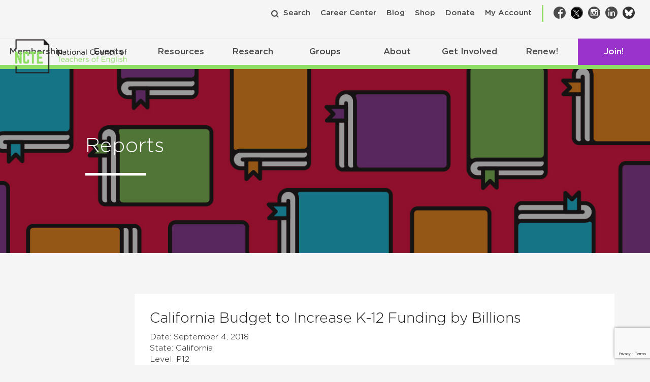

--- FILE ---
content_type: text/html; charset=utf-8
request_url: https://www.google.com/recaptcha/api2/anchor?ar=1&k=6Lf-cTUoAAAAAEDIC6CRcnNGepl9lQFUsctvt8SU&co=aHR0cHM6Ly9uY3RlLm9yZzo0NDM.&hl=en&v=PoyoqOPhxBO7pBk68S4YbpHZ&theme=light&size=invisible&badge=bottomright&anchor-ms=20000&execute-ms=30000&cb=8cb4yprzqe9g
body_size: 49188
content:
<!DOCTYPE HTML><html dir="ltr" lang="en"><head><meta http-equiv="Content-Type" content="text/html; charset=UTF-8">
<meta http-equiv="X-UA-Compatible" content="IE=edge">
<title>reCAPTCHA</title>
<style type="text/css">
/* cyrillic-ext */
@font-face {
  font-family: 'Roboto';
  font-style: normal;
  font-weight: 400;
  font-stretch: 100%;
  src: url(//fonts.gstatic.com/s/roboto/v48/KFO7CnqEu92Fr1ME7kSn66aGLdTylUAMa3GUBHMdazTgWw.woff2) format('woff2');
  unicode-range: U+0460-052F, U+1C80-1C8A, U+20B4, U+2DE0-2DFF, U+A640-A69F, U+FE2E-FE2F;
}
/* cyrillic */
@font-face {
  font-family: 'Roboto';
  font-style: normal;
  font-weight: 400;
  font-stretch: 100%;
  src: url(//fonts.gstatic.com/s/roboto/v48/KFO7CnqEu92Fr1ME7kSn66aGLdTylUAMa3iUBHMdazTgWw.woff2) format('woff2');
  unicode-range: U+0301, U+0400-045F, U+0490-0491, U+04B0-04B1, U+2116;
}
/* greek-ext */
@font-face {
  font-family: 'Roboto';
  font-style: normal;
  font-weight: 400;
  font-stretch: 100%;
  src: url(//fonts.gstatic.com/s/roboto/v48/KFO7CnqEu92Fr1ME7kSn66aGLdTylUAMa3CUBHMdazTgWw.woff2) format('woff2');
  unicode-range: U+1F00-1FFF;
}
/* greek */
@font-face {
  font-family: 'Roboto';
  font-style: normal;
  font-weight: 400;
  font-stretch: 100%;
  src: url(//fonts.gstatic.com/s/roboto/v48/KFO7CnqEu92Fr1ME7kSn66aGLdTylUAMa3-UBHMdazTgWw.woff2) format('woff2');
  unicode-range: U+0370-0377, U+037A-037F, U+0384-038A, U+038C, U+038E-03A1, U+03A3-03FF;
}
/* math */
@font-face {
  font-family: 'Roboto';
  font-style: normal;
  font-weight: 400;
  font-stretch: 100%;
  src: url(//fonts.gstatic.com/s/roboto/v48/KFO7CnqEu92Fr1ME7kSn66aGLdTylUAMawCUBHMdazTgWw.woff2) format('woff2');
  unicode-range: U+0302-0303, U+0305, U+0307-0308, U+0310, U+0312, U+0315, U+031A, U+0326-0327, U+032C, U+032F-0330, U+0332-0333, U+0338, U+033A, U+0346, U+034D, U+0391-03A1, U+03A3-03A9, U+03B1-03C9, U+03D1, U+03D5-03D6, U+03F0-03F1, U+03F4-03F5, U+2016-2017, U+2034-2038, U+203C, U+2040, U+2043, U+2047, U+2050, U+2057, U+205F, U+2070-2071, U+2074-208E, U+2090-209C, U+20D0-20DC, U+20E1, U+20E5-20EF, U+2100-2112, U+2114-2115, U+2117-2121, U+2123-214F, U+2190, U+2192, U+2194-21AE, U+21B0-21E5, U+21F1-21F2, U+21F4-2211, U+2213-2214, U+2216-22FF, U+2308-230B, U+2310, U+2319, U+231C-2321, U+2336-237A, U+237C, U+2395, U+239B-23B7, U+23D0, U+23DC-23E1, U+2474-2475, U+25AF, U+25B3, U+25B7, U+25BD, U+25C1, U+25CA, U+25CC, U+25FB, U+266D-266F, U+27C0-27FF, U+2900-2AFF, U+2B0E-2B11, U+2B30-2B4C, U+2BFE, U+3030, U+FF5B, U+FF5D, U+1D400-1D7FF, U+1EE00-1EEFF;
}
/* symbols */
@font-face {
  font-family: 'Roboto';
  font-style: normal;
  font-weight: 400;
  font-stretch: 100%;
  src: url(//fonts.gstatic.com/s/roboto/v48/KFO7CnqEu92Fr1ME7kSn66aGLdTylUAMaxKUBHMdazTgWw.woff2) format('woff2');
  unicode-range: U+0001-000C, U+000E-001F, U+007F-009F, U+20DD-20E0, U+20E2-20E4, U+2150-218F, U+2190, U+2192, U+2194-2199, U+21AF, U+21E6-21F0, U+21F3, U+2218-2219, U+2299, U+22C4-22C6, U+2300-243F, U+2440-244A, U+2460-24FF, U+25A0-27BF, U+2800-28FF, U+2921-2922, U+2981, U+29BF, U+29EB, U+2B00-2BFF, U+4DC0-4DFF, U+FFF9-FFFB, U+10140-1018E, U+10190-1019C, U+101A0, U+101D0-101FD, U+102E0-102FB, U+10E60-10E7E, U+1D2C0-1D2D3, U+1D2E0-1D37F, U+1F000-1F0FF, U+1F100-1F1AD, U+1F1E6-1F1FF, U+1F30D-1F30F, U+1F315, U+1F31C, U+1F31E, U+1F320-1F32C, U+1F336, U+1F378, U+1F37D, U+1F382, U+1F393-1F39F, U+1F3A7-1F3A8, U+1F3AC-1F3AF, U+1F3C2, U+1F3C4-1F3C6, U+1F3CA-1F3CE, U+1F3D4-1F3E0, U+1F3ED, U+1F3F1-1F3F3, U+1F3F5-1F3F7, U+1F408, U+1F415, U+1F41F, U+1F426, U+1F43F, U+1F441-1F442, U+1F444, U+1F446-1F449, U+1F44C-1F44E, U+1F453, U+1F46A, U+1F47D, U+1F4A3, U+1F4B0, U+1F4B3, U+1F4B9, U+1F4BB, U+1F4BF, U+1F4C8-1F4CB, U+1F4D6, U+1F4DA, U+1F4DF, U+1F4E3-1F4E6, U+1F4EA-1F4ED, U+1F4F7, U+1F4F9-1F4FB, U+1F4FD-1F4FE, U+1F503, U+1F507-1F50B, U+1F50D, U+1F512-1F513, U+1F53E-1F54A, U+1F54F-1F5FA, U+1F610, U+1F650-1F67F, U+1F687, U+1F68D, U+1F691, U+1F694, U+1F698, U+1F6AD, U+1F6B2, U+1F6B9-1F6BA, U+1F6BC, U+1F6C6-1F6CF, U+1F6D3-1F6D7, U+1F6E0-1F6EA, U+1F6F0-1F6F3, U+1F6F7-1F6FC, U+1F700-1F7FF, U+1F800-1F80B, U+1F810-1F847, U+1F850-1F859, U+1F860-1F887, U+1F890-1F8AD, U+1F8B0-1F8BB, U+1F8C0-1F8C1, U+1F900-1F90B, U+1F93B, U+1F946, U+1F984, U+1F996, U+1F9E9, U+1FA00-1FA6F, U+1FA70-1FA7C, U+1FA80-1FA89, U+1FA8F-1FAC6, U+1FACE-1FADC, U+1FADF-1FAE9, U+1FAF0-1FAF8, U+1FB00-1FBFF;
}
/* vietnamese */
@font-face {
  font-family: 'Roboto';
  font-style: normal;
  font-weight: 400;
  font-stretch: 100%;
  src: url(//fonts.gstatic.com/s/roboto/v48/KFO7CnqEu92Fr1ME7kSn66aGLdTylUAMa3OUBHMdazTgWw.woff2) format('woff2');
  unicode-range: U+0102-0103, U+0110-0111, U+0128-0129, U+0168-0169, U+01A0-01A1, U+01AF-01B0, U+0300-0301, U+0303-0304, U+0308-0309, U+0323, U+0329, U+1EA0-1EF9, U+20AB;
}
/* latin-ext */
@font-face {
  font-family: 'Roboto';
  font-style: normal;
  font-weight: 400;
  font-stretch: 100%;
  src: url(//fonts.gstatic.com/s/roboto/v48/KFO7CnqEu92Fr1ME7kSn66aGLdTylUAMa3KUBHMdazTgWw.woff2) format('woff2');
  unicode-range: U+0100-02BA, U+02BD-02C5, U+02C7-02CC, U+02CE-02D7, U+02DD-02FF, U+0304, U+0308, U+0329, U+1D00-1DBF, U+1E00-1E9F, U+1EF2-1EFF, U+2020, U+20A0-20AB, U+20AD-20C0, U+2113, U+2C60-2C7F, U+A720-A7FF;
}
/* latin */
@font-face {
  font-family: 'Roboto';
  font-style: normal;
  font-weight: 400;
  font-stretch: 100%;
  src: url(//fonts.gstatic.com/s/roboto/v48/KFO7CnqEu92Fr1ME7kSn66aGLdTylUAMa3yUBHMdazQ.woff2) format('woff2');
  unicode-range: U+0000-00FF, U+0131, U+0152-0153, U+02BB-02BC, U+02C6, U+02DA, U+02DC, U+0304, U+0308, U+0329, U+2000-206F, U+20AC, U+2122, U+2191, U+2193, U+2212, U+2215, U+FEFF, U+FFFD;
}
/* cyrillic-ext */
@font-face {
  font-family: 'Roboto';
  font-style: normal;
  font-weight: 500;
  font-stretch: 100%;
  src: url(//fonts.gstatic.com/s/roboto/v48/KFO7CnqEu92Fr1ME7kSn66aGLdTylUAMa3GUBHMdazTgWw.woff2) format('woff2');
  unicode-range: U+0460-052F, U+1C80-1C8A, U+20B4, U+2DE0-2DFF, U+A640-A69F, U+FE2E-FE2F;
}
/* cyrillic */
@font-face {
  font-family: 'Roboto';
  font-style: normal;
  font-weight: 500;
  font-stretch: 100%;
  src: url(//fonts.gstatic.com/s/roboto/v48/KFO7CnqEu92Fr1ME7kSn66aGLdTylUAMa3iUBHMdazTgWw.woff2) format('woff2');
  unicode-range: U+0301, U+0400-045F, U+0490-0491, U+04B0-04B1, U+2116;
}
/* greek-ext */
@font-face {
  font-family: 'Roboto';
  font-style: normal;
  font-weight: 500;
  font-stretch: 100%;
  src: url(//fonts.gstatic.com/s/roboto/v48/KFO7CnqEu92Fr1ME7kSn66aGLdTylUAMa3CUBHMdazTgWw.woff2) format('woff2');
  unicode-range: U+1F00-1FFF;
}
/* greek */
@font-face {
  font-family: 'Roboto';
  font-style: normal;
  font-weight: 500;
  font-stretch: 100%;
  src: url(//fonts.gstatic.com/s/roboto/v48/KFO7CnqEu92Fr1ME7kSn66aGLdTylUAMa3-UBHMdazTgWw.woff2) format('woff2');
  unicode-range: U+0370-0377, U+037A-037F, U+0384-038A, U+038C, U+038E-03A1, U+03A3-03FF;
}
/* math */
@font-face {
  font-family: 'Roboto';
  font-style: normal;
  font-weight: 500;
  font-stretch: 100%;
  src: url(//fonts.gstatic.com/s/roboto/v48/KFO7CnqEu92Fr1ME7kSn66aGLdTylUAMawCUBHMdazTgWw.woff2) format('woff2');
  unicode-range: U+0302-0303, U+0305, U+0307-0308, U+0310, U+0312, U+0315, U+031A, U+0326-0327, U+032C, U+032F-0330, U+0332-0333, U+0338, U+033A, U+0346, U+034D, U+0391-03A1, U+03A3-03A9, U+03B1-03C9, U+03D1, U+03D5-03D6, U+03F0-03F1, U+03F4-03F5, U+2016-2017, U+2034-2038, U+203C, U+2040, U+2043, U+2047, U+2050, U+2057, U+205F, U+2070-2071, U+2074-208E, U+2090-209C, U+20D0-20DC, U+20E1, U+20E5-20EF, U+2100-2112, U+2114-2115, U+2117-2121, U+2123-214F, U+2190, U+2192, U+2194-21AE, U+21B0-21E5, U+21F1-21F2, U+21F4-2211, U+2213-2214, U+2216-22FF, U+2308-230B, U+2310, U+2319, U+231C-2321, U+2336-237A, U+237C, U+2395, U+239B-23B7, U+23D0, U+23DC-23E1, U+2474-2475, U+25AF, U+25B3, U+25B7, U+25BD, U+25C1, U+25CA, U+25CC, U+25FB, U+266D-266F, U+27C0-27FF, U+2900-2AFF, U+2B0E-2B11, U+2B30-2B4C, U+2BFE, U+3030, U+FF5B, U+FF5D, U+1D400-1D7FF, U+1EE00-1EEFF;
}
/* symbols */
@font-face {
  font-family: 'Roboto';
  font-style: normal;
  font-weight: 500;
  font-stretch: 100%;
  src: url(//fonts.gstatic.com/s/roboto/v48/KFO7CnqEu92Fr1ME7kSn66aGLdTylUAMaxKUBHMdazTgWw.woff2) format('woff2');
  unicode-range: U+0001-000C, U+000E-001F, U+007F-009F, U+20DD-20E0, U+20E2-20E4, U+2150-218F, U+2190, U+2192, U+2194-2199, U+21AF, U+21E6-21F0, U+21F3, U+2218-2219, U+2299, U+22C4-22C6, U+2300-243F, U+2440-244A, U+2460-24FF, U+25A0-27BF, U+2800-28FF, U+2921-2922, U+2981, U+29BF, U+29EB, U+2B00-2BFF, U+4DC0-4DFF, U+FFF9-FFFB, U+10140-1018E, U+10190-1019C, U+101A0, U+101D0-101FD, U+102E0-102FB, U+10E60-10E7E, U+1D2C0-1D2D3, U+1D2E0-1D37F, U+1F000-1F0FF, U+1F100-1F1AD, U+1F1E6-1F1FF, U+1F30D-1F30F, U+1F315, U+1F31C, U+1F31E, U+1F320-1F32C, U+1F336, U+1F378, U+1F37D, U+1F382, U+1F393-1F39F, U+1F3A7-1F3A8, U+1F3AC-1F3AF, U+1F3C2, U+1F3C4-1F3C6, U+1F3CA-1F3CE, U+1F3D4-1F3E0, U+1F3ED, U+1F3F1-1F3F3, U+1F3F5-1F3F7, U+1F408, U+1F415, U+1F41F, U+1F426, U+1F43F, U+1F441-1F442, U+1F444, U+1F446-1F449, U+1F44C-1F44E, U+1F453, U+1F46A, U+1F47D, U+1F4A3, U+1F4B0, U+1F4B3, U+1F4B9, U+1F4BB, U+1F4BF, U+1F4C8-1F4CB, U+1F4D6, U+1F4DA, U+1F4DF, U+1F4E3-1F4E6, U+1F4EA-1F4ED, U+1F4F7, U+1F4F9-1F4FB, U+1F4FD-1F4FE, U+1F503, U+1F507-1F50B, U+1F50D, U+1F512-1F513, U+1F53E-1F54A, U+1F54F-1F5FA, U+1F610, U+1F650-1F67F, U+1F687, U+1F68D, U+1F691, U+1F694, U+1F698, U+1F6AD, U+1F6B2, U+1F6B9-1F6BA, U+1F6BC, U+1F6C6-1F6CF, U+1F6D3-1F6D7, U+1F6E0-1F6EA, U+1F6F0-1F6F3, U+1F6F7-1F6FC, U+1F700-1F7FF, U+1F800-1F80B, U+1F810-1F847, U+1F850-1F859, U+1F860-1F887, U+1F890-1F8AD, U+1F8B0-1F8BB, U+1F8C0-1F8C1, U+1F900-1F90B, U+1F93B, U+1F946, U+1F984, U+1F996, U+1F9E9, U+1FA00-1FA6F, U+1FA70-1FA7C, U+1FA80-1FA89, U+1FA8F-1FAC6, U+1FACE-1FADC, U+1FADF-1FAE9, U+1FAF0-1FAF8, U+1FB00-1FBFF;
}
/* vietnamese */
@font-face {
  font-family: 'Roboto';
  font-style: normal;
  font-weight: 500;
  font-stretch: 100%;
  src: url(//fonts.gstatic.com/s/roboto/v48/KFO7CnqEu92Fr1ME7kSn66aGLdTylUAMa3OUBHMdazTgWw.woff2) format('woff2');
  unicode-range: U+0102-0103, U+0110-0111, U+0128-0129, U+0168-0169, U+01A0-01A1, U+01AF-01B0, U+0300-0301, U+0303-0304, U+0308-0309, U+0323, U+0329, U+1EA0-1EF9, U+20AB;
}
/* latin-ext */
@font-face {
  font-family: 'Roboto';
  font-style: normal;
  font-weight: 500;
  font-stretch: 100%;
  src: url(//fonts.gstatic.com/s/roboto/v48/KFO7CnqEu92Fr1ME7kSn66aGLdTylUAMa3KUBHMdazTgWw.woff2) format('woff2');
  unicode-range: U+0100-02BA, U+02BD-02C5, U+02C7-02CC, U+02CE-02D7, U+02DD-02FF, U+0304, U+0308, U+0329, U+1D00-1DBF, U+1E00-1E9F, U+1EF2-1EFF, U+2020, U+20A0-20AB, U+20AD-20C0, U+2113, U+2C60-2C7F, U+A720-A7FF;
}
/* latin */
@font-face {
  font-family: 'Roboto';
  font-style: normal;
  font-weight: 500;
  font-stretch: 100%;
  src: url(//fonts.gstatic.com/s/roboto/v48/KFO7CnqEu92Fr1ME7kSn66aGLdTylUAMa3yUBHMdazQ.woff2) format('woff2');
  unicode-range: U+0000-00FF, U+0131, U+0152-0153, U+02BB-02BC, U+02C6, U+02DA, U+02DC, U+0304, U+0308, U+0329, U+2000-206F, U+20AC, U+2122, U+2191, U+2193, U+2212, U+2215, U+FEFF, U+FFFD;
}
/* cyrillic-ext */
@font-face {
  font-family: 'Roboto';
  font-style: normal;
  font-weight: 900;
  font-stretch: 100%;
  src: url(//fonts.gstatic.com/s/roboto/v48/KFO7CnqEu92Fr1ME7kSn66aGLdTylUAMa3GUBHMdazTgWw.woff2) format('woff2');
  unicode-range: U+0460-052F, U+1C80-1C8A, U+20B4, U+2DE0-2DFF, U+A640-A69F, U+FE2E-FE2F;
}
/* cyrillic */
@font-face {
  font-family: 'Roboto';
  font-style: normal;
  font-weight: 900;
  font-stretch: 100%;
  src: url(//fonts.gstatic.com/s/roboto/v48/KFO7CnqEu92Fr1ME7kSn66aGLdTylUAMa3iUBHMdazTgWw.woff2) format('woff2');
  unicode-range: U+0301, U+0400-045F, U+0490-0491, U+04B0-04B1, U+2116;
}
/* greek-ext */
@font-face {
  font-family: 'Roboto';
  font-style: normal;
  font-weight: 900;
  font-stretch: 100%;
  src: url(//fonts.gstatic.com/s/roboto/v48/KFO7CnqEu92Fr1ME7kSn66aGLdTylUAMa3CUBHMdazTgWw.woff2) format('woff2');
  unicode-range: U+1F00-1FFF;
}
/* greek */
@font-face {
  font-family: 'Roboto';
  font-style: normal;
  font-weight: 900;
  font-stretch: 100%;
  src: url(//fonts.gstatic.com/s/roboto/v48/KFO7CnqEu92Fr1ME7kSn66aGLdTylUAMa3-UBHMdazTgWw.woff2) format('woff2');
  unicode-range: U+0370-0377, U+037A-037F, U+0384-038A, U+038C, U+038E-03A1, U+03A3-03FF;
}
/* math */
@font-face {
  font-family: 'Roboto';
  font-style: normal;
  font-weight: 900;
  font-stretch: 100%;
  src: url(//fonts.gstatic.com/s/roboto/v48/KFO7CnqEu92Fr1ME7kSn66aGLdTylUAMawCUBHMdazTgWw.woff2) format('woff2');
  unicode-range: U+0302-0303, U+0305, U+0307-0308, U+0310, U+0312, U+0315, U+031A, U+0326-0327, U+032C, U+032F-0330, U+0332-0333, U+0338, U+033A, U+0346, U+034D, U+0391-03A1, U+03A3-03A9, U+03B1-03C9, U+03D1, U+03D5-03D6, U+03F0-03F1, U+03F4-03F5, U+2016-2017, U+2034-2038, U+203C, U+2040, U+2043, U+2047, U+2050, U+2057, U+205F, U+2070-2071, U+2074-208E, U+2090-209C, U+20D0-20DC, U+20E1, U+20E5-20EF, U+2100-2112, U+2114-2115, U+2117-2121, U+2123-214F, U+2190, U+2192, U+2194-21AE, U+21B0-21E5, U+21F1-21F2, U+21F4-2211, U+2213-2214, U+2216-22FF, U+2308-230B, U+2310, U+2319, U+231C-2321, U+2336-237A, U+237C, U+2395, U+239B-23B7, U+23D0, U+23DC-23E1, U+2474-2475, U+25AF, U+25B3, U+25B7, U+25BD, U+25C1, U+25CA, U+25CC, U+25FB, U+266D-266F, U+27C0-27FF, U+2900-2AFF, U+2B0E-2B11, U+2B30-2B4C, U+2BFE, U+3030, U+FF5B, U+FF5D, U+1D400-1D7FF, U+1EE00-1EEFF;
}
/* symbols */
@font-face {
  font-family: 'Roboto';
  font-style: normal;
  font-weight: 900;
  font-stretch: 100%;
  src: url(//fonts.gstatic.com/s/roboto/v48/KFO7CnqEu92Fr1ME7kSn66aGLdTylUAMaxKUBHMdazTgWw.woff2) format('woff2');
  unicode-range: U+0001-000C, U+000E-001F, U+007F-009F, U+20DD-20E0, U+20E2-20E4, U+2150-218F, U+2190, U+2192, U+2194-2199, U+21AF, U+21E6-21F0, U+21F3, U+2218-2219, U+2299, U+22C4-22C6, U+2300-243F, U+2440-244A, U+2460-24FF, U+25A0-27BF, U+2800-28FF, U+2921-2922, U+2981, U+29BF, U+29EB, U+2B00-2BFF, U+4DC0-4DFF, U+FFF9-FFFB, U+10140-1018E, U+10190-1019C, U+101A0, U+101D0-101FD, U+102E0-102FB, U+10E60-10E7E, U+1D2C0-1D2D3, U+1D2E0-1D37F, U+1F000-1F0FF, U+1F100-1F1AD, U+1F1E6-1F1FF, U+1F30D-1F30F, U+1F315, U+1F31C, U+1F31E, U+1F320-1F32C, U+1F336, U+1F378, U+1F37D, U+1F382, U+1F393-1F39F, U+1F3A7-1F3A8, U+1F3AC-1F3AF, U+1F3C2, U+1F3C4-1F3C6, U+1F3CA-1F3CE, U+1F3D4-1F3E0, U+1F3ED, U+1F3F1-1F3F3, U+1F3F5-1F3F7, U+1F408, U+1F415, U+1F41F, U+1F426, U+1F43F, U+1F441-1F442, U+1F444, U+1F446-1F449, U+1F44C-1F44E, U+1F453, U+1F46A, U+1F47D, U+1F4A3, U+1F4B0, U+1F4B3, U+1F4B9, U+1F4BB, U+1F4BF, U+1F4C8-1F4CB, U+1F4D6, U+1F4DA, U+1F4DF, U+1F4E3-1F4E6, U+1F4EA-1F4ED, U+1F4F7, U+1F4F9-1F4FB, U+1F4FD-1F4FE, U+1F503, U+1F507-1F50B, U+1F50D, U+1F512-1F513, U+1F53E-1F54A, U+1F54F-1F5FA, U+1F610, U+1F650-1F67F, U+1F687, U+1F68D, U+1F691, U+1F694, U+1F698, U+1F6AD, U+1F6B2, U+1F6B9-1F6BA, U+1F6BC, U+1F6C6-1F6CF, U+1F6D3-1F6D7, U+1F6E0-1F6EA, U+1F6F0-1F6F3, U+1F6F7-1F6FC, U+1F700-1F7FF, U+1F800-1F80B, U+1F810-1F847, U+1F850-1F859, U+1F860-1F887, U+1F890-1F8AD, U+1F8B0-1F8BB, U+1F8C0-1F8C1, U+1F900-1F90B, U+1F93B, U+1F946, U+1F984, U+1F996, U+1F9E9, U+1FA00-1FA6F, U+1FA70-1FA7C, U+1FA80-1FA89, U+1FA8F-1FAC6, U+1FACE-1FADC, U+1FADF-1FAE9, U+1FAF0-1FAF8, U+1FB00-1FBFF;
}
/* vietnamese */
@font-face {
  font-family: 'Roboto';
  font-style: normal;
  font-weight: 900;
  font-stretch: 100%;
  src: url(//fonts.gstatic.com/s/roboto/v48/KFO7CnqEu92Fr1ME7kSn66aGLdTylUAMa3OUBHMdazTgWw.woff2) format('woff2');
  unicode-range: U+0102-0103, U+0110-0111, U+0128-0129, U+0168-0169, U+01A0-01A1, U+01AF-01B0, U+0300-0301, U+0303-0304, U+0308-0309, U+0323, U+0329, U+1EA0-1EF9, U+20AB;
}
/* latin-ext */
@font-face {
  font-family: 'Roboto';
  font-style: normal;
  font-weight: 900;
  font-stretch: 100%;
  src: url(//fonts.gstatic.com/s/roboto/v48/KFO7CnqEu92Fr1ME7kSn66aGLdTylUAMa3KUBHMdazTgWw.woff2) format('woff2');
  unicode-range: U+0100-02BA, U+02BD-02C5, U+02C7-02CC, U+02CE-02D7, U+02DD-02FF, U+0304, U+0308, U+0329, U+1D00-1DBF, U+1E00-1E9F, U+1EF2-1EFF, U+2020, U+20A0-20AB, U+20AD-20C0, U+2113, U+2C60-2C7F, U+A720-A7FF;
}
/* latin */
@font-face {
  font-family: 'Roboto';
  font-style: normal;
  font-weight: 900;
  font-stretch: 100%;
  src: url(//fonts.gstatic.com/s/roboto/v48/KFO7CnqEu92Fr1ME7kSn66aGLdTylUAMa3yUBHMdazQ.woff2) format('woff2');
  unicode-range: U+0000-00FF, U+0131, U+0152-0153, U+02BB-02BC, U+02C6, U+02DA, U+02DC, U+0304, U+0308, U+0329, U+2000-206F, U+20AC, U+2122, U+2191, U+2193, U+2212, U+2215, U+FEFF, U+FFFD;
}

</style>
<link rel="stylesheet" type="text/css" href="https://www.gstatic.com/recaptcha/releases/PoyoqOPhxBO7pBk68S4YbpHZ/styles__ltr.css">
<script nonce="arh7rTrCMVJfrZSG6NqznQ" type="text/javascript">window['__recaptcha_api'] = 'https://www.google.com/recaptcha/api2/';</script>
<script type="text/javascript" src="https://www.gstatic.com/recaptcha/releases/PoyoqOPhxBO7pBk68S4YbpHZ/recaptcha__en.js" nonce="arh7rTrCMVJfrZSG6NqznQ">
      
    </script></head>
<body><div id="rc-anchor-alert" class="rc-anchor-alert"></div>
<input type="hidden" id="recaptcha-token" value="[base64]">
<script type="text/javascript" nonce="arh7rTrCMVJfrZSG6NqznQ">
      recaptcha.anchor.Main.init("[\x22ainput\x22,[\x22bgdata\x22,\x22\x22,\[base64]/[base64]/[base64]/KE4oMTI0LHYsdi5HKSxMWihsLHYpKTpOKDEyNCx2LGwpLFYpLHYpLFQpKSxGKDE3MSx2KX0scjc9ZnVuY3Rpb24obCl7cmV0dXJuIGx9LEM9ZnVuY3Rpb24obCxWLHYpe04odixsLFYpLFZbYWtdPTI3OTZ9LG49ZnVuY3Rpb24obCxWKXtWLlg9KChWLlg/[base64]/[base64]/[base64]/[base64]/[base64]/[base64]/[base64]/[base64]/[base64]/[base64]/[base64]\\u003d\x22,\[base64]\\u003d\x22,\x22w4PDiD93w6DCtiLCmSlNfTXCnsOUVEvCpcODWMOzwqYdwpnCkUpZwoASw7tyw6HCpsOnT3/Ch8Kcw4vDhDvDk8OHw4vDgMKIdMKRw7fDpxApOsOww5ZjFkU1wprDizDDqTcJOWrClBnCj1hAPsOJNwEywrQ/w6tdwqHCuwfDmgTCr8OcaEZOd8O/[base64]/DiwFJbxLClkXDpsKSICTDjVZfw6bCg8ODw7DCgHVpw4VPEEHCuAFHw57DqcOjHMO4WCMtCX7CqjvCu8Oewp/DkcOnwrHDusOPwoNxw5HCosOwZR4iwpxtwoXCp3zDqsOYw5ZyfsOBw7E4NsKkw7tYw6YbPlHDhsKcHsOkccONwqfDu8OwwrtuckUww7LDrllHUnTCpcO5JR9lwr7Dn8KwwpMhVcOlEFlZE8KmOsOiwqnCvsKhHsKEwqbDk8KsYcKzLMOyTwlRw7QaQT4BTcO8G0R/VyjCq8K3w5keaWRPE8Kyw4jCjQMfIjhyGcK6w6bCg8O2wqfDv8KuFsOyw4XDrcKLWEbChsOBw6rClsKCwpBeR8OswoTCjmPDoSPClMO9w7vDgXvDlmIsCWYEw7EUE8O8OsKIw6Npw7g7wpHDhMOEw6wJw7/DjEw4w44LTMKeGyvDghpKw7hSwohlVxfDggomwqAybsOQwoULBMOBwq8qw5VLYsKIZW4UL8KlBMKodWwww6BCZ2XDk8OcC8Kvw6vCiyjDom3Ct8OEw4rDiGNEdsOow7zCusOTY8Owwq1jwo/Di8OHWsKcd8OBw7LDm8OQKFIRwqkcO8KtKsOgw6nDlMKaPiZ5aMKaccO8w5oIwqrDrMOeJMK8esK9PHXDnsKTwrJKYsK6FyRtLMOGw7lYwpMyacOtB8OuwphTwpQIw4TDnMO/cTbDgsOnwp0PJzLDtMOiAsOLa0/Cp2nChsOnYVQtHMKoFMKMHDohfMOLAcOwf8KoJ8OhGxYXDW8xSsOmARgfXwLDo0Zhw5dEWQhBXcO9SGPCo1t9w5Rrw7RmZmpnw77CtMKwblJcwolcw7VVw5LDqTPDo0vDuMKmQhrCl1/CjcOiL8Kpw6YWcMKSKQPDlMKTw6DChW7DnEDDhFs4wqXCk2/DhsOje8O+egJLRF/[base64]/DgcOaGBnDgMOFSjXCrSDDr8Oow6TCtsKEwr3Dv8OqCTPDnMK/eDQcFsKswpzCiBU6e1g1OMKVC8KyR37Ci2DDpMKMbinCscKVH8OTV8KtwrpEKMO1VsOzC29vRMK2wqBuZ2LDhMOXScOqG8OhY2fDu8OSw7jDtsOBKU/[base64]/Cjx8cIxfDiB5YJsK7w6U/fFrCu8O4FcO2wpvCg8KEw6HCqsOZwooPwoELwo/CkHgbAV1zf8K7wqwTw6ZjwphwwqbCrcOJR8KmJcO+DUcocC8Vwrp/dsKrDMOtD8KEw6UMwoZyw6jCshJ2U8O/w6PCmMOWwoAYw6vDolTDj8O4ScK8GUUPcnzClMO/w5vDscKCwobCrCTDuWUdwooQXsK+wq7DhG7CqcKIbsK+WDnDrcOqfERwwoPDlsKoZ2PCihIYwo/[base64]/CjMKhQMKSw43Cj8KZw4cLwqsxAsK9CVnCl8Kfw7nChcOrwoIxNsKUcSfCsMKCwr3Dn1pVE8K6KhPDgnbCn8OyDlgSw7NoKMOfwrLCrXxzIlBlwr/CgSPDqcKlw63CmyjCmcOqCjvDhmsew412w4rDhHbCucOVwqrClsKyQ2YfIcONfFAUw6PDm8OtQSMBw587wpnCi8K6SGkePsOOwpYhKsKtLw8Xw67Ds8KBwoBnR8OLc8K/wokTw4svS8OQw6Zsw6XCtsOyPkjCmMKew6hPwqZaw6PClsKVO1doPcOdL8K4O03DiT/DocKkwpoMwqd1wrzCqm4cQl7Cg8KKwojDlMKQw6TCsSQcBmQiw5APw47CtkB9J3PCr17Dl8OtwpnDoyjCvcK1Ej/ClcO+Tk7DisKkw7otQMKMw5XCmELDl8OHHsK2e8OvwqPDh2nCk8KsTsKOw5DDngwLw61Wc8OHw4rDmH48wroWw7nCgmLDjB0Ww5zCpnHDhUQmSMKgIEjCui9iHsKHFFc3B8KGJsKYYyHCtC/DrsO2bER3w5dUwoYXBMKPwrTCgcKrc1XCqMO4w4EEw7ALwoFOVQ3Cm8Oqwq4DworDtiTCpzvCmsO/JcK9aiNiA2hSw7PDnQkxw43Dq8K3wrzDrBxpeVDCocOTW8KMwrJEfUw/YcKCGMOcBipBU2nDvcO3c3t1wpBgwp8oAcKrw7zDhcOmU8Ocw4oQRsO9wqLCo0TDox5nMAhWNMO6w7Ybw5psT3g4w4bDj3XCusOTKsO6eTPCpsK2w44iw78QYsO9AnzDlEfChMOMwpMNQ8KndWAyw7TChsOPw7F/w53DgsKgC8ONERpRwohrPn1bw41swrvClh3DvC3ChsKHwrjDssKGRgPDgsKad2ZKw7vChjMMwqxgfS1fw5PDr8OIw6jDlcKPT8KbwpbCrcKhRMOpfcO+GMKVwp5+TcOpHMKBDMOsPyXCtzLCoVXCpMObBz7Du8KmIH/DncODOMK1ZsKbHMO2wrzDgybDpsOxwoFOE8K5VsOcGFxTf8Omw5jChsKfw78XwpvDljjCgMOfZCjDmMOlQFx/wq3DjMKqwqc+wprCuxjCusO8w5lnwrDCtcKZEcKXw6cxfkYQCnHDs8KKG8KCwpPDoHXDg8KCwpfCvMK8wpTDlQAMGxTCnyPCl3VaJAlOwq03UMODGU1NwoPCpwrDsmjCi8KjNcKvwrwkR8OQwozCo0XDiCsAw6/[base64]/wqfDpwzDqsOcH0Z9w7RNw4hEwqHDs8OTw4BnTQdjD8OhOjMMw5BYWMKDHkTChcOxw58XwprDn8OoNsKxwpHCtxHCp2Fmw5HDscOxwpjCs3DDvsKnw4LCqMOnI8OnIcKpc8Ocwp/[base64]/[base64]/CtnwtCMOnHMOHHGkxwr3CiABFwqZbJThrbWBTRsKkVGgCw6wrw6nCpyAoSS7DriXCqsOiJAcQw4gswrNwAMKwDUIsw7fDrcK2w5gWw4TDknHDgMOsfT46BR4AwokfWMKowrnDkhkFw6/[base64]/bhhGZ8OLwpfDlBZ9w6vCqTzDj0nCkV/DrMOtw5Z6w77DrQHCuHdCw5E9w5/DvMO8w7lTcG7DvMKsTRdIXGF1wrhEP1XCm8K/[base64]/Dmh7Dq8KAw6nCgx7Csn/CgcOFe8OVfsO2wrgmwqAlGsKUwp4rHsKww7UCw43DsXvDn2pvKjHDkj4fKMKywqPDssOBfFvCinpSwoghw7oywpDCtzsGTjfDl8OQwpdSwrbDkMOyw5FLEA1SwrDDksKwwozDn8Oew7sKHcKpworDqcKDVMKmIsO+UgthEsOEw4/[base64]/DnX7CkSPCtV7DtDTCpsOHwoVAwp5Kw6BNbxjCtkzDmDDDpsOlaCU/X8KtR3sWVEHDs0oyCX/CgGYcG8KvwrhOAiooZAjDkMKjIGN6wrrDiwjDgcK3w6hNOWjDi8KKY3DDtQguWsKAVEE1w4fCiHbDqsKqw7wOw64JfcOkcnDCr8KTwot3A1bDg8KTShbDhMKUBcO2wp7Cnyc0wo7Cphtsw60oS8OnGGbCoGPDhT/ChMKKEcOywr0hVMOeLMOAA8OWMsKJQEPCtzF0fsKaT8KXfiQuwr3DicO3wrANAMOsa3/DpcKIw5rCrEAqdcO2wrFnwo0iw6zCq0gQDMKXwohuAcOHwo8ufXpnw7vDtcKbJcK+wq3DjMK+DMOTESLDncKFwqduwqDDrcO4wq/[base64]/Dk3IjwrjDhsKpSMKCwqIxwofDjwA9wp7CsMO2S8O4GMOIwovCk8KaX8OCwpBNwqLDi8KscjxDwojDhmdKw44DFG4Zw6vDvzfChxnDpcO/RlnCgcO6XhhxIiZxwp8EL0MdUsOfAVpJNQ8yC0s5IsOhEMOZN8KuCMOvwrArEMOkM8ONSBzDlMO1FhLDhjrDgsOVVMOiUH50E8KmcS3Cp8OEYMKkw7BeSMOYQUvCmH0LR8Kyw7TDknnDmMKGMikVWRjCiS8Ow5QRZcOrwrLDvS9uw4Qbwr/[base64]/DsMOvwrTDuSjCg17Dq8K1fn3Dj37DtQxZwqHDrMK2w5EuwrTDjcK9OcKjw77CjsOdw69cTMKBw7vDtAvDnmrDkSnDvSLDpMOhe8KywqjDpMOLwofDrsOew6/Dq0TDo8OoD8ONNDbCvsOza8KswpYdHWNpB8K6d8KhcwIrXG/[base64]/CrS3Cn2UNwr9tw7dcQDXDqMKwW19UUmZ5w4bDtEBUwrPDvMOlAivCkcKkw4nDv3XCjlnCqcKCwp3CscKww5dPZMO8wpTCiHTCv0nDtVrClS88wrVNw6LCkRHDlydjJsKfYcKyw75Hw79vFzDCiQ98wq8DD8KoHDZCw7sJwqxKwpNDw6zDh8Kww6/Cs8KKw6AMw7VvwpvDq8K5AyTCrcOdLsOawrNmY8K5f1oYw79Uw4bCpsK7BQ9hw74Nw4bDh0dgw78LGClECsOYJCjDgsOTwr/DpH7CtxQ7QGdbFMKwdcOVwo3Djg1BVX3Cs8OcE8OrfR5qETV8w7LCnVEGHnUcwpvDtMKfw593wqDColgSaFoJw6/Cv3YTwpnDtMKTw4skw74QCFTCqcOXecOiw6M/LMO3w5oLdz/Dv8KKdMO/YcKwdRPClzDCmybDsjjCosKKAcOhJcO1CALDsDLDilfDlsOAwonDtsODw58fV8K+w4lGNV7DllbDhW7Dk0nCtjsSc3HDg8Omwp/DoMK1wrXCgX9qZFnCon1ResKQw7bDssKtwq/[base64]/w4XCosObDW8Iw5Fsw58ewpLDl0HCqsOoQ8KYC3LCoGhiT8KecGh2bMKowqzDhg/CoDAsw5wzwrLDisKewpA0asOAw7BSw5NDL0oowpA0JGAew57DkCPDo8OBLMO1FcOwK05sAlNFwrbDjcOmwqZEAMOKwqQdw4o3w4bCo8OfJghuKwLCgsOFw4LCrFHDq8OVEMK8CMOcfzHCoMKpQ8O0G8KLdyHDhRIVWl/CqMOPa8Kjw6zDl8OmL8OIwpYvw60GwqPDngxleV/DnmnCuBJTHMO2WcKOTcO2E8K8LMOkwpcQw4bChHPCrMKNS8OHwpbDrkPCh8O+wo8GYBNTw48hwpjDgAvCqR/[base64]/CksOewqFfBcOSw4DDryAmwp3CpsOkw67Dv8O4wpVVwqHCp1zDj0jCvcKewoPClsOdwr3CoMO/wrXCk8K/ZW4EHMKWw7Nnwq07FGfCp1TChMKwwpbDrsOyNMKswr3CgsOSBVMgUgEyS8OhTsOAw4HDgFnCkxUdwoPDlsKpw4LDvn/DoF/DpEfCp2bCj04zw5I+wrw1wolbwrPDoxUvwpV1w7/ChcOeDsKdw5cLLMKsw6/DlzjCuEJDRXxCK8OgT0vCgMKPw6BQcQ3Ch8K5A8OtEjlSwpZ5ayhkPwVowoh/WDljw5MQwoBBaMO8wo5iY8KMw6zCn31oFsKOwr7Cq8KCV8OTesKnfRTDiMO/w7cow4wEwodRSMK3w4o/w4/[base64]/DrXgvw49owrBlwqDCucKaw73CshE2wrfDmTxNOcKfPkkUUMOlGk9lw5wuw6wDci3DnlnDlsOdw6VpwqrDmcOtw4AFw5xXw5gFw6bCp8OoM8K/EFoZIn3Ci8OUwpMvwrDCj8KdwpcVDRd1URYiw7xUC8OBw5IXPcKEQHkHwo3CqsOswobCvUtTw7s9wrLCrk3DqTV5d8K/w6zDi8OfwpBbEF7DrwbDtsOGwoIzw7pmw7NVwrhhwqU1KVPCsxFAJTFME8OJWSTCjsK0BRDCjDAdGngxw6Jdw5DDoXIXwr1XLCHCuHF3w7DDgiVzw53DmVXDozkHJsK3w7/[base64]/[base64]/DiD5zHcKlTCTCqT7Dv8O1wpQrUcKvYcKewodgwr5Hw4TDhjVyw7gpw7J3YMOCC3spw5DCv8KgNwrDqcOww5Eywpxewp4RXXbDu1bDuVjDpwcuLT5nYMK6KcK0w4AdN1/DsMKWw7XDqsK4S1TDqBnClcOpDsO/LQ/Dg8KIwpgSw7sYwrHDny4vwpvCjA/Ck8KKwqlgNCF5wrAEwqTDg8KLUjXDiXfClsKKdsOke3FMwqXDlGfCnTE/BcOqw4AKRcO6JF1mwoVOfcOlY8KFRsOZC0o9woEmwojDpsO5wqPDocOuwoVuwr7DgsK0a8OqYcO2C3rChWfDlEbCn3clwpPDvsOQw5YjwrHCqsKGMsOowodsw5/CnMKTwq7Cg8K6wrrDjGzCvBLDjGdGIsK+NsO6c1ZiwoNXw5tEwo/DusKHNH7DiwpTUMKlRyTDoyBTAsKCwqDDncOFwp7Cj8KAPlvDisOiw4ldw5HCjG3DhDlqwrXDliBnwqHCjsOqB8KjwpDDl8K0NxgGw4nCiGI3GsO0wrMqfcOiw707RjVfK8ONAsKMW3nDiTh2woViw63DksK/wpcsesOSw7zCi8OFwpzDmVHDv0YywqjCl8KbwobDu8OYTMKawpwlAytqcsOawr/CiiMGPA3Cp8Ohdk9GwqDDpgNDwqpbSsKxKMKRV8OcVDQpG8OJw5PCk0QVw4cUF8KBwrIMck/[base64]/MMOMw4tDw5NfDMO1wqF/w6bDsQFHPDYASmRow414YMKewpltw6nDjMOfw4YwwovDk0rCicKowofDpibDtCckw7kAN2DDo2xBw7XDjm/Dkg3CkcONwo7Cv8KqIsKiw79FwqQ6WGtVfS5CwpRXwr7CiWPDqsK8wpDCmMKLw5fDpcK5TApFBT1HLQJcXkbDnsKpwq83w69tYsKRScOAw77Ci8OeC8KgwrnCj0FTA8OODzLCvFYawqXDoyDClTw7acO3w4MXw4jCoFFBEB/Di8O1wpMVFMK5w7nDvsObZsOhwokAYhfDoxXDgRRGwpfCt1twAsKwXH3CqjFdw5AmUcK5A8O3PMKtBWw6wpwOw5Nvw4csw7drw7/DqR16L3sjMMKPwqxhZMOuwq7ChMO1PcKiw4zDmVJ8UsOEQsKzf1TCrxonwqhTw6XDonx7EEJuw6LCvSM5wrBeRcKfLMOkGi4AMCJ/wqHCh2V3wp/CkGXCjFvDkMKGU3XCgHIcN8KSw6t8w7oCGsOZO00fbsOXaMKIw4R/w7EpJCgXasOdw4/CjcOtPcK3Zj/DoMKTF8KLw5fDisOuw5kaw7bDhsOswoJuMygjwp3ChsOkTV7DnsOOesOnwpQEX8OhU2JbRx7DnsOxd8OKwqXCksOyS3LDiwnDkHHDrRJXWcOSJ8O8wpzDncObw7dYwqpuTUpZLMOjwr0eO8OheEnCr8KgdUDDuDAeVkhFN07ClMKkwpAHIX/Cj8KSUW/[base64]/CuMKHw6Ikw4MUw6AWJMOuw5lrw5k1IA3DoRzCl8KSw6A/[base64]/Ck8OXO3Yjw5nChcKMw53Cg17CrcOdRcOjfT8YMxxQUcO/w7vDjlxaYiTDrMO2wrrDnMK8ecKtwqBZKR3Cu8OBbQUCwqjCr8OZw7N0wrwlw5PCnsOff18Ye8OpG8Otw4/CmsO7XsKcw6MLF8KywrjDsgpXKsKTRMOPJcOXLMK9BSvDocKXSgRsHzVQwrFGNjR1BsKgwqJveTRAw61Sw4/CuBvDtGFGwoRoUwjCsMOjwokvTcKowpwRw6vDt2XCvDZ4B3LCoMKPP8OSMWvDsFXDiDwrw7/CgVNjEcKYwoVAdyvDhsOxwoXDjMKRw6nCq8OrZcKEMcKmTcOFTsOXwqh0XcK3dhItwpnDpV7DlsK/RMOTw7wYecOgQsOpw7RVw70iw5jCiMKWWijDkzjClEBWwpvCkVnCmsO9bMKCwpcvc8K6JTZ6w4wwIcOZBBIzb2dHwpnCn8Khw6XDnVFoc8KewrBRHRPDrlo1dMOdNMKlwp1awp1sw4FCwqDDkcK/F8OqVcK/w5PDvGXDulICwpHCnsKoOcOyQMOZVcOFQcKXD8K4QMKHEAl2AcO8eCZzCHsZwqhAF8OHworCm8K9wo/Dg1HDkhLCqcKxTMKGeFZpwok+STF0GMKow4UgNcOZw73Cl8OKMV8ue8KRw63CvU0vwobCnwnCoiMlw7ZyFSUyw6bCr2VYdVPCiikpw4fDtyzCgVVSw7ZkMsO0w5vDgzHDh8KKw7IkwpnChmgYwqRnWMOJfsKmYMKrW3LDgCdRFFwaF8OcRgI6w7TDmm/DmMKjw7rCm8KnTxYHw6Vuw5l1QHkVwrDDiDLClMKNMlXCvgrCjFrCu8KSEU87P2cEwp7CusO0NsK9wqnCqcKeCcKBJ8OcATrClcOIInnDrMOOHSkyw7I/[base64]/ChSxbw6QjwpfDowcLEMOOwrh1B8KzZknCuG7Di3UWPsKvHnLDny55HMOzCsKLw5jCjDjCvyBawrcAw4paw7FzwoLDlcKvw4zDiMKMXxnDhgIRXmdZDhwFw414woYuwpFDw5Z/JznCuBnCrMOwwqoHw69Wwo3CggA4w6rCty/Dp8OKw5/[base64]/Bl9vwq5Hw4rCtCQ+HsKrw4rCjnE5fRzCnQ5VLsOXT8OyST3Dl8OywoUJJ8KpEShRw4Ukw4vDkcO6AD7DjWfDgMKVBiIMwqXChMKww5vCl8O5woDCiCIkwqHCh0bCrcKWQkV/YQITw4jCtcOMw4zDlMKmw61oai58CnYMwqLDiHvDhnPDu8O4w6vCnMO2VnLDojbCg8Oaw6/Do8K2wrMcFwfCuBw6Ch7CjsKoKFvDgAvCicOPw63Do0EtLmtwwr/CsSbCqw5Bbl1Cw6rCrQxxVBZdOsK7a8OlAA3DvcKEZsOBwrI+REo/wq3Cg8OLfMKgOj9UKsKUw6nCuy7CkWw8wpDDu8OewqjCrMOFw7rDr8K+wqcGwoLCjsK5JcO/wpLCrRAjwqAlVinCqsKIw5bDhcKmXMOBeHXDocOReSDDkknDjMKcw7kXL8Kcw4bDnU/DhMK0agdESsKVdcOxwqbDu8K5wptMwrTDpXYVw4PDqMKqw59FD8KWfsKydXTCjsOdF8KywpgHNmJ9QMKVwoJ3woJ4IMKyFcKiw7PCv1DCvsKxI8OYan/DgcOifcKYGMOlw5AUwr/CvcOZVTgbYcOYRywGw4c/w7wIfGwHdMKicBN3BMKsOTnDminCpsKBw49Dw7LCs8KEw5vCscKcdncuwqhjcsKpAB3DucKFwr0tUS5OwrzCkj7DhSkMCsOgwr1WwqNKSMKAQcO/[base64]/[base64]/CpjTDgMKOwrrDisKkwrTDvFpkJBEmwq46fyrDlMKdw48Qw78kw4tEwqbDrMK6dRwaw7w3w5jDsnvDmMO/[base64]/CsFAzwrLDhlJZwpPCjmxYwq3DlTMiWmZsO8Ktw74SGsKRJsOwSMOeKMOWcUV5wqJlDA/Do8Onwr3DjmXDq0kQw6d9DsO4J8KxwpzDtWxlTsOSw5/CuWVLw4XDjcOGwrp2w63CqcKMCXPCusOmXlsAw43CmcKEw6piw4gOw73CmF1jwpPDhQBaw7rCg8KQHsKiwqExcMKSwpxyw5oZw7fDvsO9w7FsDsO5w4vCmsKnwphQwrTCqsO/w6zDh3TCjhMeD17Do25THx4MJ8OeU8Opw5o5wr1Ww7bDmxMEw40wwpDDgVXCu8Kawr7CqsOfDMOzw45uwoZaL1ZXF8Ocw4o+w4jCvsOnwrjCtGjDqMKnHiBZR8KbMxQbWg8LWCfDvjUxw5zCl2QsBMKLD8O/w57CjhfCnlAhwq5qV8KwVBIvw614NwPDvMKRw6JRwoVxS1LDlEgoesOUw709LcKEaVTCmcO7wpnDpn/CgMOxwolkwqRLAcOANsK3w6TDkcOuQRTCr8KLw63CmcOdaz/Cp3/DkRNzwoYuwpbDm8O2RVvDtAjDqsOOBw/[base64]/CoVsMw6bCoMOTGzHCosOKR8KyEcOdwrnDiwXDrTxFSEnCqU80wrLCn2hPVMK2C8KEMmDCi2vCv3oYaMOGH8OKwr/[base64]/wphpCsKhEcK4LWQATg/[base64]/Dg8OIw7U/[base64]/Ck2LDnXHCo8OnVXnCmsKYWgXDl8KKwpDClDPCmsOSJAfDqcKmR8Kww5fClgvClltRw7kOcFDClMObS8KrdsOwQMKgbcKrwp0LQljCtFvDosKHFcOKw63DlQ/DjUYhw6bCs8O3wpvCqMO8CirCmcOPw5ITBETCgMK+PHBxSmrDg8OLTBQwUcKXOcKUW8Khw77CpcOpOMO1ccO+wqQ8W37Co8Ohw5XCqcOWw58swrXCrDBWCcOlJBLCpMOwVQh3w4BMw798GcKgw6IEw4YPwr3CkE/DvsKHc8KUw5RZwp5rw4jCmAQLwrvDnUXCtcKcw7dVRzZCwoHDl2Z8wq1dSsOcw5DCi3liw5/Dh8KiHsKFCSPCsAfCqGMrwr98wowLMsOYX3lowqLCkcOywoDDrMOnwqTDgsOBNMKJR8KBwqXChcOBwrvDssKDCsO+wpgzwqMsfsOJw5jChsOew6DDicKnw7bCsiVtwr/Ds19tCmzCjA3Cvg8pw7zCkMO7Z8O/wqbDrsK/w5wKQWTCpjHCmMKCwofCjTMrwr49GsOFwqfCpsKmw6/ClsKVZ8O3XMK8w4LDosOLw5XCiSLCg0cYw7/CvA3CgHBaw5fCsjJ7wpHDokNxw4PCjkLDvzfDl8KCNMKpDMKba8Kfw5kbwqLCk0jCgsO7w5sjw6IMYw9QwrgCNVEuwrkzwrZmwq8Dw77CmcK0Z8OAwpvCg8KOHcOnOX9vPsKJMh/DuXDDiwnCqMKnOcOGIMOWwpYXw7DCik7Cu8O+wqbDvcOyZEF1w6s/wqPDksKOw78hGTYnVcOTdw/Cj8KlfFPDvcK/UcKwS3TDhj8XSsKjw7XCmjXDrsOuTWwTwoUfwpEdwrlrXGYRwrRSw4bDoUdjK8OHTsKUwoNnU0k6D1DCiwYYwpnCvE3DtsKXQWvDh8O4CsO4w7jDpcOjBcOSKcOrMyTCgMOxGDFDwpAJT8KUGsOTwqPDmDEvMg/DkA0HwpJ0wpMZOVY5H8KPJMKlwoofw5Ilw5dALcK/wpx4w4FKbMKMLcK/woQxw7TCmMKqI05qPSrCkMO3woDDj8Ksw67DvMKYw7xLPHTDgsOKVcOSw4nCmiRSWsKBw7JUZ0/CpcOgwp/DrDzDpcKyHXHDkiTChUFFesOUJCzDvMKDw7Ejw6DDpEciXUghRsO6wr8/[base64]/[base64]/w5l6wqXDoRcULDtFwqzCo8Osw4LCnEDCjQ/DuMOzw61nw77CnTpnwo3CjifDvcKKw7LDkn4CwrZvw5N5w6fDunXCqmjClXXDqcKVDT/DtcKkw4fDm1onw5YMBsKpwq9fCsKkYcO+w7rCtcOtMnDDiMKYw5hCw7Zrw5XCjTdlTHnDssO+w7bCmA5tQsOBwpTCn8KxdyvCusOLw6BUFsOQw6QTKMKdw5M3NMKdWhPDvMKQf8Ocd3jDqmZAwo86QF/CvcKlwozCisOYwpzDsMONSlUtwp7Dv8KSwoBlYEbChcOxWhXCmsKFTxPDisO5woALZMKfWcKLwot/SHDDhsOsw5DDtjHCj8Kfw5fCpVDDp8KQwoU0THVtHnI0wrjCscOLPyvDpiEOTsKow59pw78dw6FaWnHCv8OXQAPCosKgbsOdw6zDimppw73ChCRWwrRRw4zDiS/[base64]/w60fw7U/KT/[base64]/[base64]/CvsO2IMONQ8KEw5E/[base64]/[base64]/[base64]/w51+RcOIPcOmSww5wqkRFMOewozCssKHbB3Co8OnEm4TwpQqQQ1jUsK8wo7CvFJVHsO5w5rCksK/wojDlgXDlsOlw7LDrMO9S8O1wr3DmsOWMMOEwp/Cs8O+w4I+XcOqwqw7w6/CohJMwp0sw4Qiwo4QYQ/[base64]/DumYeDsObXMO6N8KpFDXCgsKZGzzCncKEwq7Cr37CpFMid8OowpLChwAhfEZfw7fCscKWwqIcw4tYwpnCgiRyw7PDpcOrwrQiMWzDlMKMA0N/[base64]/[base64]/[base64]/Dk8KGIcKOWMKOw63ChcKbLnfCjcKjwo3DiAx6w67DrlYtZMOOcQ1CwpPDqzLDvsKzw73CpsOPw4AdAsODwpDCssKuEsOGwqEJwqHDiMOQwq7CkcKzNjEiwqRiUEjDvVLCnkfCiSLDlm/DqsOCYgQMw57ChmzDhRgBchbCnMOAJcK+wpHClsKXY8Ofw5XDqsKsw413eGUAZnIqYyU4w7rDucO6wrPDoklyYBYFwqDCriEuecO7WUhEZcOnAXkwTzLCocOPwqkTEXPDtSzDtSzCvMKUecOnw60zVMKbw6vDpE/CkADCgw/[base64]/Ck8KuNlRFw4HCvMOPw73CvsOifUgJQMOaw55uHA4gwpwjIsKMZsK/w7l8ecKANAMJAsO5NsK6w7XCvsOBw6Efb8KcBD3ClcO3BwHCrsKiwo/[base64]/DgAnCq1PCtzwqwrUvwoY7QcOnwogYcDVVwr/Doz3DtcKTTcKKPGbDicKtw53CtmAfwoUVe8Ovw50kw51HAMK6XcK8wr9COnEqKMOYw79rTMKAw7zChsOPEMKhMcKSwoDDskR1IwAiw5RrFnbDuj7DmH15w4/DtE5NIcOFw4XDkMOrw4NPw5rCmxN/K8KWTcKzwrJNw5TDnsKFwr/[base64]/[base64]/CvcOAw5dUbMOQTRvDiMOdwonCv8KFwr9PHkbCpAXClsO9M34Yw4HCncOVGQXCvQ/[base64]/DhMOWw7bDscKnw6lHAVEsw69EAcKEwpJ8wrU/KMKEcD/DoMKiw7XDi8OJwpTDtyp8w50kH8OPw5vDmgHCusOfAsOyw59jw4N/w6lbw4h9eF7ClmYOw4JpTcOuw4A6HsKYe8OJHgtdwprDmB/CnE/Cr3XDjjLCs0vCgUYIYnvCsFnDvxJ2RsOvw5kowoBtw5sPwodfwoJoQMOrdyTCiWRXMcKzw5s3cy5MwoFjEsKNwoxgw4/[base64]/[base64]/CvydqwrPCvTbCvWMbwqw6w43DpRHDo8KgbcKew4jDisOEw79PDTtowq5aM8OowpzCmEPCgcORw4UywrPChcKMw6HCpyVKwq7DiyFiMsOXNB8mwrzDjcOTwrHDmyt/UsOsP8Ocw7pfUsOFL3RDwq4HacOdw7low5wCw7PCq0A5w6rDjMKnw5XClMOBKFwmFsOvBjLDhmPDgwEawrvCu8Kywp7DrD/CjsKZNxjDiMKtwqfCrMOSQCvCiFPCu0IdwqnDp8KlPMONf8KOw4JSwpjCn8KwwoMYw6PDsMKkw6rCl2HDtHFtEcOCwosVe0PCrMKowpTCt8O2wqPDmk7DtMKHwoXCtCfDp8Orw7bCl8KuwrBrSFkULcOZwrtAwrByCcK1HhNnBMKZJzLCgMK6J8KiwpXChQ/CrEZhRkUgwofDmAhcBmrCu8O7Ej3DgMKew49wAS7CvxvDlMKlw54IwrzCtsKJWyPDlsOtw4QNa8K8wrHDk8KiOi0OelPDhFIgwpNaIcKXO8OMwrpzwo8Hw5jDu8OQF8Otw6k1w5LCk8Ofw4R6w4TCll3Du8OPFEZtwq7Crm8OA8KVXMOiwo/CgMOww73DhUnCvcKQUXg6w7XDsE7ClGjDum7DlsK+wr4uwqzCscO5wqBvXTZIIcOMb1IFwqbCqhJfRzBTYcKzeMOewpXDlCwCwoPDlh9gw4LDssODwoFXwojCtHfCmVLClMK1acKob8ONw7gPwrxsw6/CpsODf3pRRGDCu8Odw4YBw5XDqD9uw6QgL8OFwpvDqcKDQ8OmwpLDqcO8w4UWwospIms6w5IoKzfDlErCgsKtS1jCsELCsAVAG8KuwrbCoV5Mwr/DjcKRfAxpw5LCs8OzW8KycDbDiTXDjzIUw5QOUS/CjMK2w6gxXg3DoxTCpMKzPmTDvsOjEUNyHMOpKx5jwrzDnMOxaV4lw5RZXyIuw4cxLgrCgcKGwq8nZsODw4TDi8KHPi7CoMK/[base64]/[base64]/DvsKVw67DnjDCuE9Tw5zCsmFQGcOGw689wrDCiCjCo8KGcMOTwrLDqsOYf8K2wq5DSiXDn8OtAC9QPk44LEp2An/Dk8OdBisEw6Jkw60KJh9EwpLDo8KDZ3lqcMKjBUNPWS0KOcOMVcOXFMKmMsK+w6sFw6cSwrMpwptgw5dMOU8oF0clwrNLIUHDvcOKwrA/wrbCny3CqCDDtcOMwrbCoDrDiMK9f8Kcw5pxw6fCg30/Lz0/[base64]/[base64]/DokcPIHDCjsOmw6Y4QcORVmUxwoVJdihGw4XDjcOBw7HCpA0Mwrt6RjsHwqpjw6bCuGUNwrVNO8O+wqbCtsOOwr0xw7NGc8OnwrDDmsKJA8OTwrjConHClQbCrcOuwrHDoQRuKgBbwrHDmyvDtcOUKCHCsQZOw7jDuA3CngQ+w7F6woXDtsOvwp5TwqzCry7DvcO/wpNmFxMUwrwWLsKNw5DChWbDjGXCvB7DtMOCw7p+wpfDssKSwp3ClSFASsONw5LDjMKWwpgecxvDtsKwwpxKbMKiw53ClsOQw7zDksK0wrTDoTjDgMOPwqZlw6ptw75HFcOxccKWwrxNL8KnwpXClsO9w5pOfRY1fAvDvmfCoA/DonXCjQUaY8OXZcOQA8ODaANow4QiAz3CjAjCpMO1KsKlw5TDqmUIwpt+OMKZO8K9woIReMKBfcOxOQRFw7ZAT3tOSsO7wobDhwjCnRlvw5jDpcOGT8OOw5LDoy/Ch8KoJcOzCwYxIcKEC0lawqsYw6UAw7JIwrcww4FiOcOxwr4MwqvDhMOswqd7wqXDm31bdcKfNcKSA8K8w7TCqFw8QsOHP8KnWWzCiUDDtkXCtnJvbUjCnxgdw67DukHCgGMZVcKxw4PDqsOLw6bCqgdkAsOoJDUaw6Vlw7bDkBTCmcKdw50pw7XCksOwXsOdC8K/DMKca8OgwqokIMOeGkUVVsK+wrTCgcOTwrrCv8Kew7PCmcOeEVdVFE/Ci8KuGGBQKD0CXmd2w5bDscKAQFDDr8OZKFLCnlVgwo4Hw6jCs8Kaw5FgK8OZw6wneBLCtsO9w6lXeTjDgntxw7/CjMOyw6rCmS7DlmLDisKSwpcYwrU+YhgAw63CvgnCjsKWwqdVw7rDp8O3QcONw6Rnwop0wpfDr1zDisONBlrDjcObw7TDksKIccOyw6ZOwp4OakB5N0hcRkfClm5twr19w7HDsMKMwpzDtMK+HMOGwoggUsOxUsKiw4rCvXo1PEfCqHbDhx/Di8KFw7DCncO+w4h7w6wRWT3DsgLClk3ChR/Dk8Obw5V/[base64]/wol+FMOvw7kcwrgXbwlVwoV7w6zDiMKLw6oowqDDtsKSwq59w4HCun3DlMOIw4/[base64]/OMOzwrRiP8KrwpF9USQAwqfDmMOdP8OdS2M3wpdfGcKbwq9bCRd/w7zDjcO8w4EBdlvCh8OXO8OjwoLDn8Khw5fDkRnCisO8BCjDkn/CmyrDrRBsbMKBw4vCphbCkWUBSy7DrEcxw6vDicKOEQcWwpBnwo1sw6XDkcOTw5lawpkSwo/CkMKAAsOBWcKhe8K6w6fCusKDw6tha8OKaz1Rw63CisOdNlMkWlhbfFpBw4fCi1EoDQQEEkPDnjDDsgLCiXANwo7DnDsSw6bCpTzCgcOmw54fJi0hQcKgeB/[base64]/DocOWXiFbasKrE1RowoxMwq/Cp3EjA8Ksw45NOkl9OmpOFhkOw40dTsOdF8OeUyvClMO0dXTDmX7ClcKVQ8O2CWEXSMOHw60CSsKVbUfDqcOHJsKhw78UwrM/[base64]/DmcKnJsKxMcOaK8OYdcKYGj5OdloBVX3ClcK/w4vCs2cJwrZowoHCpcOGYsOlw5TCtXRBw6JmQWbCmivDllhow6kCIWPDpXc/w65rw7UIWsKaQiILw58PPMKrB0QcwqtIw4nCjhEnw7J0w6Izw6LDjSpaERBvGcKlSsKMaMKIfXQVXsOmwqjCscOEw5s/NcKpPsKQw7zDi8OlM8OAw6/DtiJIXsKGCjcqecKjw45WYm/DmMKMwrAPVzEfw7JWMMOgw5VKbcOZw7rDuiQgd2oLw40hwosrFnVuQ8OeZ8OCLxDDhMOswpzCrV1mOcKETkctwpbDnMOuPcKvY8KMwoxwwq/DqTodwqdncV3Du2s6w6F0BCDCucKiYQ5wO0DDscK+ERDCvDTCui1LUhQPw7vDunzCnk1SwrbChhA2wpAKwqY3G8O1w5NHDGrDhcOHw7tYI1k0FMOZw57Dr3gXDyrDth/[base64]\\u003d\x22],null,[\x22conf\x22,null,\x226Lf-cTUoAAAAAEDIC6CRcnNGepl9lQFUsctvt8SU\x22,0,null,null,null,1,[21,125,63,73,95,87,41,43,42,83,102,105,109,121],[1017145,826],0,null,null,null,null,0,null,0,null,700,1,null,0,\[base64]/76lBhnEnQkZnOKMAhk\\u003d\x22,1,0,null,null,1,null,0,0,null,null,null,0],\x22https://ncte.org:443\x22,null,[3,1,1],null,null,null,0,3600,[\x22https://www.google.com/intl/en/policies/privacy/\x22,\x22https://www.google.com/intl/en/policies/terms/\x22],\x22hP/IdlfOqlvBAu4+3rX542J/QspnXM7zSUzAUp+6NfM\\u003d\x22,0,0,null,1,1768663765661,0,0,[213,219],null,[106,186,172,98],\x22RC-7YwBNzfuePjIHA\x22,null,null,null,null,null,\x220dAFcWeA7ZONDqOqrDfsw1EJYz1XLpSlz_OQrr22JHnWPAsMGNdo58CfJGr78IbzMakddOeHE9iw4B9Tc3Mcmu7siXINeKCsJNuA\x22,1768746565635]");
    </script></body></html>